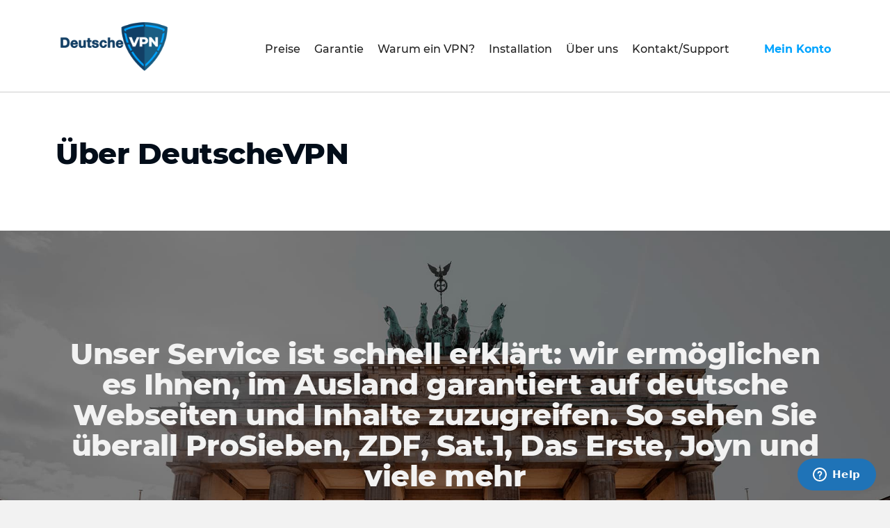

--- FILE ---
content_type: text/html; charset=UTF-8
request_url: https://deutschevpn.com/uber-uns/
body_size: 15308
content:
<!DOCTYPE html>
<html lang="de">
<head>
    <meta charset="UTF-8">
    <meta name="viewport" content="width=device-width, initial-scale=1.0">
    <meta http-equiv="X-UA-Compatible" content="IE=edge">

    <title>Deutsche VPN - Über uns - Deutsche VPN</title>
    <link rel="profile" href="https://gmpg.org/xfn/11">
    <link rel="pingback" href="https://deutschevpn.com/xmlrpc.php">

    <meta name='robots' content='index, follow, max-image-preview:large, max-snippet:-1, max-video-preview:-1' />

<!-- Google Tag Manager for WordPress by gtm4wp.com -->
<script data-cfasync="false" data-pagespeed-no-defer>
	var gtm4wp_datalayer_name = "dataLayer";
	var dataLayer = dataLayer || [];
</script>
<!-- End Google Tag Manager for WordPress by gtm4wp.com -->
	<!-- This site is optimized with the Yoast SEO plugin v20.1 - https://yoast.com/wordpress/plugins/seo/ -->
	<link rel="canonical" href="https://deutschevpn.com/uber-uns/" />
	<meta property="og:locale" content="de_DE" />
	<meta property="og:type" content="article" />
	<meta property="og:title" content="Über uns - Deutsche VPN" />
	<meta property="og:description" content="Über DeutscheVPN Unser Service ist schnell erklärt: wir ermöglichen es Ihnen, im Ausland garantiert auf deutsche Webseiten und Inhalte zuzugreifen. So sehen Sie überall ProSieben, ZDF, Sat.1, Das Erste, Joyn und viele mehr Wie alles begann DeutscheVPN entstand, nachdem wir vor einigen Jahren ins Ausland zogen und keinen Anbieter fanden, der uns Zugriff auf die [&hellip;]" />
	<meta property="og:url" content="https://deutschevpn.com/uber-uns/" />
	<meta property="og:site_name" content="Deutsche VPN" />
	<meta property="article:modified_time" content="2022-05-23T05:07:10+00:00" />
	<meta property="og:image" content="https://deutschevpn.com/wp-content/uploads/2019/03/Group-12-2-1.png" />
	<meta name="twitter:card" content="summary_large_image" />
	<meta name="twitter:label1" content="Geschätzte Lesezeit" />
	<meta name="twitter:data1" content="1 Minute" />
	<script type="application/ld+json" class="yoast-schema-graph">{"@context":"https://schema.org","@graph":[{"@type":"WebPage","@id":"https://deutschevpn.com/uber-uns/","url":"https://deutschevpn.com/uber-uns/","name":"Über uns - Deutsche VPN","isPartOf":{"@id":"https://deutschevpn.com/#website"},"primaryImageOfPage":{"@id":"https://deutschevpn.com/uber-uns/#primaryimage"},"image":{"@id":"https://deutschevpn.com/uber-uns/#primaryimage"},"thumbnailUrl":"https://deutschevpn.com/wp-content/uploads/2019/03/Group-12-2-1.png","datePublished":"2019-03-11T08:37:52+00:00","dateModified":"2022-05-23T05:07:10+00:00","breadcrumb":{"@id":"https://deutschevpn.com/uber-uns/#breadcrumb"},"inLanguage":"de","potentialAction":[{"@type":"ReadAction","target":["https://deutschevpn.com/uber-uns/"]}]},{"@type":"ImageObject","inLanguage":"de","@id":"https://deutschevpn.com/uber-uns/#primaryimage","url":"https://deutschevpn.com/wp-content/uploads/2019/03/Group-12-2-1.png","contentUrl":"https://deutschevpn.com/wp-content/uploads/2019/03/Group-12-2-1.png","width":400,"height":471,"caption":""},{"@type":"BreadcrumbList","@id":"https://deutschevpn.com/uber-uns/#breadcrumb","itemListElement":[{"@type":"ListItem","position":1,"name":"Home","item":"https://deutschevpn.com/"},{"@type":"ListItem","position":2,"name":"Über uns"}]},{"@type":"WebSite","@id":"https://deutschevpn.com/#website","url":"https://deutschevpn.com/","name":"Deutsche VPN","description":"100 % garantierter Zugriff auf ZDF, ARD, Joyn, ProSieben &amp; viele mehr","potentialAction":[{"@type":"SearchAction","target":{"@type":"EntryPoint","urlTemplate":"https://deutschevpn.com/?s={search_term_string}"},"query-input":"required name=search_term_string"}],"inLanguage":"de"}]}</script>
	<!-- / Yoast SEO plugin. -->


<link rel="alternate" type="application/rss+xml" title="Deutsche VPN &raquo; Feed" href="https://deutschevpn.com/feed/" />
<link rel="alternate" type="application/rss+xml" title="Deutsche VPN &raquo; Kommentar-Feed" href="https://deutschevpn.com/comments/feed/" />
		<!-- This site uses the Google Analytics by ExactMetrics plugin v7.12.1 - Using Analytics tracking - https://www.exactmetrics.com/ -->
							<script
				src="//www.googletagmanager.com/gtag/js?id=UA-135111225-5"  data-cfasync="false" data-wpfc-render="false" type="text/javascript" async></script>
			<script data-cfasync="false" data-wpfc-render="false" type="text/javascript">
				var em_version = '7.12.1';
				var em_track_user = true;
				var em_no_track_reason = '';
				
								var disableStrs = [
															'ga-disable-UA-135111225-5',
									];

				/* Function to detect opted out users */
				function __gtagTrackerIsOptedOut() {
					for (var index = 0; index < disableStrs.length; index++) {
						if (document.cookie.indexOf(disableStrs[index] + '=true') > -1) {
							return true;
						}
					}

					return false;
				}

				/* Disable tracking if the opt-out cookie exists. */
				if (__gtagTrackerIsOptedOut()) {
					for (var index = 0; index < disableStrs.length; index++) {
						window[disableStrs[index]] = true;
					}
				}

				/* Opt-out function */
				function __gtagTrackerOptout() {
					for (var index = 0; index < disableStrs.length; index++) {
						document.cookie = disableStrs[index] + '=true; expires=Thu, 31 Dec 2099 23:59:59 UTC; path=/';
						window[disableStrs[index]] = true;
					}
				}

				if ('undefined' === typeof gaOptout) {
					function gaOptout() {
						__gtagTrackerOptout();
					}
				}
								window.dataLayer = window.dataLayer || [];

				window.ExactMetricsDualTracker = {
					helpers: {},
					trackers: {},
				};
				if (em_track_user) {
					function __gtagDataLayer() {
						dataLayer.push(arguments);
					}

					function __gtagTracker(type, name, parameters) {
						if (!parameters) {
							parameters = {};
						}

						if (parameters.send_to) {
							__gtagDataLayer.apply(null, arguments);
							return;
						}

						if (type === 'event') {
							
														parameters.send_to = exactmetrics_frontend.ua;
							__gtagDataLayer(type, name, parameters);
													} else {
							__gtagDataLayer.apply(null, arguments);
						}
					}

					__gtagTracker('js', new Date());
					__gtagTracker('set', {
						'developer_id.dNDMyYj': true,
											});
															__gtagTracker('config', 'UA-135111225-5', {"forceSSL":"true"} );
										window.gtag = __gtagTracker;										(function () {
						/* https://developers.google.com/analytics/devguides/collection/analyticsjs/ */
						/* ga and __gaTracker compatibility shim. */
						var noopfn = function () {
							return null;
						};
						var newtracker = function () {
							return new Tracker();
						};
						var Tracker = function () {
							return null;
						};
						var p = Tracker.prototype;
						p.get = noopfn;
						p.set = noopfn;
						p.send = function () {
							var args = Array.prototype.slice.call(arguments);
							args.unshift('send');
							__gaTracker.apply(null, args);
						};
						var __gaTracker = function () {
							var len = arguments.length;
							if (len === 0) {
								return;
							}
							var f = arguments[len - 1];
							if (typeof f !== 'object' || f === null || typeof f.hitCallback !== 'function') {
								if ('send' === arguments[0]) {
									var hitConverted, hitObject = false, action;
									if ('event' === arguments[1]) {
										if ('undefined' !== typeof arguments[3]) {
											hitObject = {
												'eventAction': arguments[3],
												'eventCategory': arguments[2],
												'eventLabel': arguments[4],
												'value': arguments[5] ? arguments[5] : 1,
											}
										}
									}
									if ('pageview' === arguments[1]) {
										if ('undefined' !== typeof arguments[2]) {
											hitObject = {
												'eventAction': 'page_view',
												'page_path': arguments[2],
											}
										}
									}
									if (typeof arguments[2] === 'object') {
										hitObject = arguments[2];
									}
									if (typeof arguments[5] === 'object') {
										Object.assign(hitObject, arguments[5]);
									}
									if ('undefined' !== typeof arguments[1].hitType) {
										hitObject = arguments[1];
										if ('pageview' === hitObject.hitType) {
											hitObject.eventAction = 'page_view';
										}
									}
									if (hitObject) {
										action = 'timing' === arguments[1].hitType ? 'timing_complete' : hitObject.eventAction;
										hitConverted = mapArgs(hitObject);
										__gtagTracker('event', action, hitConverted);
									}
								}
								return;
							}

							function mapArgs(args) {
								var arg, hit = {};
								var gaMap = {
									'eventCategory': 'event_category',
									'eventAction': 'event_action',
									'eventLabel': 'event_label',
									'eventValue': 'event_value',
									'nonInteraction': 'non_interaction',
									'timingCategory': 'event_category',
									'timingVar': 'name',
									'timingValue': 'value',
									'timingLabel': 'event_label',
									'page': 'page_path',
									'location': 'page_location',
									'title': 'page_title',
								};
								for (arg in args) {
																		if (!(!args.hasOwnProperty(arg) || !gaMap.hasOwnProperty(arg))) {
										hit[gaMap[arg]] = args[arg];
									} else {
										hit[arg] = args[arg];
									}
								}
								return hit;
							}

							try {
								f.hitCallback();
							} catch (ex) {
							}
						};
						__gaTracker.create = newtracker;
						__gaTracker.getByName = newtracker;
						__gaTracker.getAll = function () {
							return [];
						};
						__gaTracker.remove = noopfn;
						__gaTracker.loaded = true;
						window['__gaTracker'] = __gaTracker;
					})();
									} else {
										console.log("");
					(function () {
						function __gtagTracker() {
							return null;
						}

						window['__gtagTracker'] = __gtagTracker;
						window['gtag'] = __gtagTracker;
					})();
									}
			</script>
				<!-- / Google Analytics by ExactMetrics -->
		<script type="text/javascript">
/* <![CDATA[ */
window._wpemojiSettings = {"baseUrl":"https:\/\/s.w.org\/images\/core\/emoji\/15.0.3\/72x72\/","ext":".png","svgUrl":"https:\/\/s.w.org\/images\/core\/emoji\/15.0.3\/svg\/","svgExt":".svg","source":{"concatemoji":"https:\/\/deutschevpn.com\/wp-includes\/js\/wp-emoji-release.min.js?ver=6.6.4"}};
/*! This file is auto-generated */
!function(i,n){var o,s,e;function c(e){try{var t={supportTests:e,timestamp:(new Date).valueOf()};sessionStorage.setItem(o,JSON.stringify(t))}catch(e){}}function p(e,t,n){e.clearRect(0,0,e.canvas.width,e.canvas.height),e.fillText(t,0,0);var t=new Uint32Array(e.getImageData(0,0,e.canvas.width,e.canvas.height).data),r=(e.clearRect(0,0,e.canvas.width,e.canvas.height),e.fillText(n,0,0),new Uint32Array(e.getImageData(0,0,e.canvas.width,e.canvas.height).data));return t.every(function(e,t){return e===r[t]})}function u(e,t,n){switch(t){case"flag":return n(e,"\ud83c\udff3\ufe0f\u200d\u26a7\ufe0f","\ud83c\udff3\ufe0f\u200b\u26a7\ufe0f")?!1:!n(e,"\ud83c\uddfa\ud83c\uddf3","\ud83c\uddfa\u200b\ud83c\uddf3")&&!n(e,"\ud83c\udff4\udb40\udc67\udb40\udc62\udb40\udc65\udb40\udc6e\udb40\udc67\udb40\udc7f","\ud83c\udff4\u200b\udb40\udc67\u200b\udb40\udc62\u200b\udb40\udc65\u200b\udb40\udc6e\u200b\udb40\udc67\u200b\udb40\udc7f");case"emoji":return!n(e,"\ud83d\udc26\u200d\u2b1b","\ud83d\udc26\u200b\u2b1b")}return!1}function f(e,t,n){var r="undefined"!=typeof WorkerGlobalScope&&self instanceof WorkerGlobalScope?new OffscreenCanvas(300,150):i.createElement("canvas"),a=r.getContext("2d",{willReadFrequently:!0}),o=(a.textBaseline="top",a.font="600 32px Arial",{});return e.forEach(function(e){o[e]=t(a,e,n)}),o}function t(e){var t=i.createElement("script");t.src=e,t.defer=!0,i.head.appendChild(t)}"undefined"!=typeof Promise&&(o="wpEmojiSettingsSupports",s=["flag","emoji"],n.supports={everything:!0,everythingExceptFlag:!0},e=new Promise(function(e){i.addEventListener("DOMContentLoaded",e,{once:!0})}),new Promise(function(t){var n=function(){try{var e=JSON.parse(sessionStorage.getItem(o));if("object"==typeof e&&"number"==typeof e.timestamp&&(new Date).valueOf()<e.timestamp+604800&&"object"==typeof e.supportTests)return e.supportTests}catch(e){}return null}();if(!n){if("undefined"!=typeof Worker&&"undefined"!=typeof OffscreenCanvas&&"undefined"!=typeof URL&&URL.createObjectURL&&"undefined"!=typeof Blob)try{var e="postMessage("+f.toString()+"("+[JSON.stringify(s),u.toString(),p.toString()].join(",")+"));",r=new Blob([e],{type:"text/javascript"}),a=new Worker(URL.createObjectURL(r),{name:"wpTestEmojiSupports"});return void(a.onmessage=function(e){c(n=e.data),a.terminate(),t(n)})}catch(e){}c(n=f(s,u,p))}t(n)}).then(function(e){for(var t in e)n.supports[t]=e[t],n.supports.everything=n.supports.everything&&n.supports[t],"flag"!==t&&(n.supports.everythingExceptFlag=n.supports.everythingExceptFlag&&n.supports[t]);n.supports.everythingExceptFlag=n.supports.everythingExceptFlag&&!n.supports.flag,n.DOMReady=!1,n.readyCallback=function(){n.DOMReady=!0}}).then(function(){return e}).then(function(){var e;n.supports.everything||(n.readyCallback(),(e=n.source||{}).concatemoji?t(e.concatemoji):e.wpemoji&&e.twemoji&&(t(e.twemoji),t(e.wpemoji)))}))}((window,document),window._wpemojiSettings);
/* ]]> */
</script>
<link rel='stylesheet' id='wc-stripe-blocks-checkout-style-css' href='https://deutschevpn.com/wp-content/plugins/woocommerce-gateway-stripe/build/upe_blocks.css?ver=fea74077a20387ad88e55aa2b1d75946' type='text/css' media='all' />
<style id='wp-emoji-styles-inline-css' type='text/css'>

	img.wp-smiley, img.emoji {
		display: inline !important;
		border: none !important;
		box-shadow: none !important;
		height: 1em !important;
		width: 1em !important;
		margin: 0 0.07em !important;
		vertical-align: -0.1em !important;
		background: none !important;
		padding: 0 !important;
	}
</style>
<style id='classic-theme-styles-inline-css' type='text/css'>
/*! This file is auto-generated */
.wp-block-button__link{color:#fff;background-color:#32373c;border-radius:9999px;box-shadow:none;text-decoration:none;padding:calc(.667em + 2px) calc(1.333em + 2px);font-size:1.125em}.wp-block-file__button{background:#32373c;color:#fff;text-decoration:none}
</style>
<style id='global-styles-inline-css' type='text/css'>
:root{--wp--preset--aspect-ratio--square: 1;--wp--preset--aspect-ratio--4-3: 4/3;--wp--preset--aspect-ratio--3-4: 3/4;--wp--preset--aspect-ratio--3-2: 3/2;--wp--preset--aspect-ratio--2-3: 2/3;--wp--preset--aspect-ratio--16-9: 16/9;--wp--preset--aspect-ratio--9-16: 9/16;--wp--preset--color--black: #000000;--wp--preset--color--cyan-bluish-gray: #abb8c3;--wp--preset--color--white: #ffffff;--wp--preset--color--pale-pink: #f78da7;--wp--preset--color--vivid-red: #cf2e2e;--wp--preset--color--luminous-vivid-orange: #ff6900;--wp--preset--color--luminous-vivid-amber: #fcb900;--wp--preset--color--light-green-cyan: #7bdcb5;--wp--preset--color--vivid-green-cyan: #00d084;--wp--preset--color--pale-cyan-blue: #8ed1fc;--wp--preset--color--vivid-cyan-blue: #0693e3;--wp--preset--color--vivid-purple: #9b51e0;--wp--preset--gradient--vivid-cyan-blue-to-vivid-purple: linear-gradient(135deg,rgba(6,147,227,1) 0%,rgb(155,81,224) 100%);--wp--preset--gradient--light-green-cyan-to-vivid-green-cyan: linear-gradient(135deg,rgb(122,220,180) 0%,rgb(0,208,130) 100%);--wp--preset--gradient--luminous-vivid-amber-to-luminous-vivid-orange: linear-gradient(135deg,rgba(252,185,0,1) 0%,rgba(255,105,0,1) 100%);--wp--preset--gradient--luminous-vivid-orange-to-vivid-red: linear-gradient(135deg,rgba(255,105,0,1) 0%,rgb(207,46,46) 100%);--wp--preset--gradient--very-light-gray-to-cyan-bluish-gray: linear-gradient(135deg,rgb(238,238,238) 0%,rgb(169,184,195) 100%);--wp--preset--gradient--cool-to-warm-spectrum: linear-gradient(135deg,rgb(74,234,220) 0%,rgb(151,120,209) 20%,rgb(207,42,186) 40%,rgb(238,44,130) 60%,rgb(251,105,98) 80%,rgb(254,248,76) 100%);--wp--preset--gradient--blush-light-purple: linear-gradient(135deg,rgb(255,206,236) 0%,rgb(152,150,240) 100%);--wp--preset--gradient--blush-bordeaux: linear-gradient(135deg,rgb(254,205,165) 0%,rgb(254,45,45) 50%,rgb(107,0,62) 100%);--wp--preset--gradient--luminous-dusk: linear-gradient(135deg,rgb(255,203,112) 0%,rgb(199,81,192) 50%,rgb(65,88,208) 100%);--wp--preset--gradient--pale-ocean: linear-gradient(135deg,rgb(255,245,203) 0%,rgb(182,227,212) 50%,rgb(51,167,181) 100%);--wp--preset--gradient--electric-grass: linear-gradient(135deg,rgb(202,248,128) 0%,rgb(113,206,126) 100%);--wp--preset--gradient--midnight: linear-gradient(135deg,rgb(2,3,129) 0%,rgb(40,116,252) 100%);--wp--preset--font-size--small: 13px;--wp--preset--font-size--medium: 20px;--wp--preset--font-size--large: 36px;--wp--preset--font-size--x-large: 42px;--wp--preset--font-family--inter: "Inter", sans-serif;--wp--preset--font-family--cardo: Cardo;--wp--preset--spacing--20: 0.44rem;--wp--preset--spacing--30: 0.67rem;--wp--preset--spacing--40: 1rem;--wp--preset--spacing--50: 1.5rem;--wp--preset--spacing--60: 2.25rem;--wp--preset--spacing--70: 3.38rem;--wp--preset--spacing--80: 5.06rem;--wp--preset--shadow--natural: 6px 6px 9px rgba(0, 0, 0, 0.2);--wp--preset--shadow--deep: 12px 12px 50px rgba(0, 0, 0, 0.4);--wp--preset--shadow--sharp: 6px 6px 0px rgba(0, 0, 0, 0.2);--wp--preset--shadow--outlined: 6px 6px 0px -3px rgba(255, 255, 255, 1), 6px 6px rgba(0, 0, 0, 1);--wp--preset--shadow--crisp: 6px 6px 0px rgba(0, 0, 0, 1);}:where(.is-layout-flex){gap: 0.5em;}:where(.is-layout-grid){gap: 0.5em;}body .is-layout-flex{display: flex;}.is-layout-flex{flex-wrap: wrap;align-items: center;}.is-layout-flex > :is(*, div){margin: 0;}body .is-layout-grid{display: grid;}.is-layout-grid > :is(*, div){margin: 0;}:where(.wp-block-columns.is-layout-flex){gap: 2em;}:where(.wp-block-columns.is-layout-grid){gap: 2em;}:where(.wp-block-post-template.is-layout-flex){gap: 1.25em;}:where(.wp-block-post-template.is-layout-grid){gap: 1.25em;}.has-black-color{color: var(--wp--preset--color--black) !important;}.has-cyan-bluish-gray-color{color: var(--wp--preset--color--cyan-bluish-gray) !important;}.has-white-color{color: var(--wp--preset--color--white) !important;}.has-pale-pink-color{color: var(--wp--preset--color--pale-pink) !important;}.has-vivid-red-color{color: var(--wp--preset--color--vivid-red) !important;}.has-luminous-vivid-orange-color{color: var(--wp--preset--color--luminous-vivid-orange) !important;}.has-luminous-vivid-amber-color{color: var(--wp--preset--color--luminous-vivid-amber) !important;}.has-light-green-cyan-color{color: var(--wp--preset--color--light-green-cyan) !important;}.has-vivid-green-cyan-color{color: var(--wp--preset--color--vivid-green-cyan) !important;}.has-pale-cyan-blue-color{color: var(--wp--preset--color--pale-cyan-blue) !important;}.has-vivid-cyan-blue-color{color: var(--wp--preset--color--vivid-cyan-blue) !important;}.has-vivid-purple-color{color: var(--wp--preset--color--vivid-purple) !important;}.has-black-background-color{background-color: var(--wp--preset--color--black) !important;}.has-cyan-bluish-gray-background-color{background-color: var(--wp--preset--color--cyan-bluish-gray) !important;}.has-white-background-color{background-color: var(--wp--preset--color--white) !important;}.has-pale-pink-background-color{background-color: var(--wp--preset--color--pale-pink) !important;}.has-vivid-red-background-color{background-color: var(--wp--preset--color--vivid-red) !important;}.has-luminous-vivid-orange-background-color{background-color: var(--wp--preset--color--luminous-vivid-orange) !important;}.has-luminous-vivid-amber-background-color{background-color: var(--wp--preset--color--luminous-vivid-amber) !important;}.has-light-green-cyan-background-color{background-color: var(--wp--preset--color--light-green-cyan) !important;}.has-vivid-green-cyan-background-color{background-color: var(--wp--preset--color--vivid-green-cyan) !important;}.has-pale-cyan-blue-background-color{background-color: var(--wp--preset--color--pale-cyan-blue) !important;}.has-vivid-cyan-blue-background-color{background-color: var(--wp--preset--color--vivid-cyan-blue) !important;}.has-vivid-purple-background-color{background-color: var(--wp--preset--color--vivid-purple) !important;}.has-black-border-color{border-color: var(--wp--preset--color--black) !important;}.has-cyan-bluish-gray-border-color{border-color: var(--wp--preset--color--cyan-bluish-gray) !important;}.has-white-border-color{border-color: var(--wp--preset--color--white) !important;}.has-pale-pink-border-color{border-color: var(--wp--preset--color--pale-pink) !important;}.has-vivid-red-border-color{border-color: var(--wp--preset--color--vivid-red) !important;}.has-luminous-vivid-orange-border-color{border-color: var(--wp--preset--color--luminous-vivid-orange) !important;}.has-luminous-vivid-amber-border-color{border-color: var(--wp--preset--color--luminous-vivid-amber) !important;}.has-light-green-cyan-border-color{border-color: var(--wp--preset--color--light-green-cyan) !important;}.has-vivid-green-cyan-border-color{border-color: var(--wp--preset--color--vivid-green-cyan) !important;}.has-pale-cyan-blue-border-color{border-color: var(--wp--preset--color--pale-cyan-blue) !important;}.has-vivid-cyan-blue-border-color{border-color: var(--wp--preset--color--vivid-cyan-blue) !important;}.has-vivid-purple-border-color{border-color: var(--wp--preset--color--vivid-purple) !important;}.has-vivid-cyan-blue-to-vivid-purple-gradient-background{background: var(--wp--preset--gradient--vivid-cyan-blue-to-vivid-purple) !important;}.has-light-green-cyan-to-vivid-green-cyan-gradient-background{background: var(--wp--preset--gradient--light-green-cyan-to-vivid-green-cyan) !important;}.has-luminous-vivid-amber-to-luminous-vivid-orange-gradient-background{background: var(--wp--preset--gradient--luminous-vivid-amber-to-luminous-vivid-orange) !important;}.has-luminous-vivid-orange-to-vivid-red-gradient-background{background: var(--wp--preset--gradient--luminous-vivid-orange-to-vivid-red) !important;}.has-very-light-gray-to-cyan-bluish-gray-gradient-background{background: var(--wp--preset--gradient--very-light-gray-to-cyan-bluish-gray) !important;}.has-cool-to-warm-spectrum-gradient-background{background: var(--wp--preset--gradient--cool-to-warm-spectrum) !important;}.has-blush-light-purple-gradient-background{background: var(--wp--preset--gradient--blush-light-purple) !important;}.has-blush-bordeaux-gradient-background{background: var(--wp--preset--gradient--blush-bordeaux) !important;}.has-luminous-dusk-gradient-background{background: var(--wp--preset--gradient--luminous-dusk) !important;}.has-pale-ocean-gradient-background{background: var(--wp--preset--gradient--pale-ocean) !important;}.has-electric-grass-gradient-background{background: var(--wp--preset--gradient--electric-grass) !important;}.has-midnight-gradient-background{background: var(--wp--preset--gradient--midnight) !important;}.has-small-font-size{font-size: var(--wp--preset--font-size--small) !important;}.has-medium-font-size{font-size: var(--wp--preset--font-size--medium) !important;}.has-large-font-size{font-size: var(--wp--preset--font-size--large) !important;}.has-x-large-font-size{font-size: var(--wp--preset--font-size--x-large) !important;}
:where(.wp-block-post-template.is-layout-flex){gap: 1.25em;}:where(.wp-block-post-template.is-layout-grid){gap: 1.25em;}
:where(.wp-block-columns.is-layout-flex){gap: 2em;}:where(.wp-block-columns.is-layout-grid){gap: 2em;}
:root :where(.wp-block-pullquote){font-size: 1.5em;line-height: 1.6;}
</style>
<link rel='stylesheet' id='contact-form-7-css' href='https://deutschevpn.com/wp-content/plugins/contact-form-7/includes/css/styles.css?ver=5.7.3' type='text/css' media='all' />
<link rel='stylesheet' id='ukexpart-popup-front-styles-css' href='https://deutschevpn.com/wp-content/plugins/ukexpatvpn-popup/assets/css/ukexpat-popup-styles.css?ver=0.1' type='text/css' media='all' />
<link rel='stylesheet' id='follow-up-emails-css' href='https://deutschevpn.com/wp-content/plugins/woocommerce-follow-up-emails/templates/followups.css?ver=4.9.8' type='text/css' media='all' />
<link rel='stylesheet' id='woocommerce-layout-css' href='https://deutschevpn.com/wp-content/plugins/woocommerce/assets/css/woocommerce-layout.css?ver=9.3.5' type='text/css' media='all' />
<link rel='stylesheet' id='woocommerce-smallscreen-css' href='https://deutschevpn.com/wp-content/plugins/woocommerce/assets/css/woocommerce-smallscreen.css?ver=9.3.5' type='text/css' media='only screen and (max-width: 768px)' />
<link rel='stylesheet' id='woocommerce-general-css' href='https://deutschevpn.com/wp-content/plugins/woocommerce/assets/css/woocommerce.css?ver=9.3.5' type='text/css' media='all' />
<style id='woocommerce-inline-inline-css' type='text/css'>
.woocommerce form .form-row .required { visibility: visible; }
</style>
<link rel='stylesheet' id='ukexpatvpn-style-css' href='https://deutschevpn.com/wp-content/themes/ukexpatvpn/style.css?ver=1.1.7' type='text/css' media='all' />
<link rel='stylesheet' id='ukexpatvpn-main-styles-css' href='https://deutschevpn.com/wp-content/themes/ukexpatvpn/app/css/main.min.css?ver=1.1.6' type='text/css' media='all' />
<link rel='stylesheet' id='elementor-frontend-css' href='https://deutschevpn.com/wp-content/plugins/elementor/assets/css/frontend.min.css?ver=3.21.5' type='text/css' media='all' />
<link rel='stylesheet' id='swiper-css' href='https://deutschevpn.com/wp-content/plugins/elementor/assets/lib/swiper/v8/css/swiper.min.css?ver=8.4.5' type='text/css' media='all' />
<link rel='stylesheet' id='elementor-post-61852-css' href='https://deutschevpn.com/wp-content/uploads/elementor/css/post-61852.css?ver=1715715182' type='text/css' media='all' />
<link rel='stylesheet' id='elementor-pro-css' href='https://deutschevpn.com/wp-content/plugins/elementor-pro/assets/css/frontend.min.css?ver=3.13.1' type='text/css' media='all' />
<link rel='stylesheet' id='elementor-global-css' href='https://deutschevpn.com/wp-content/uploads/elementor/css/global.css?ver=1715715183' type='text/css' media='all' />
<link rel='stylesheet' id='elementor-post-18-css' href='https://deutschevpn.com/wp-content/uploads/elementor/css/post-18.css?ver=1715717673' type='text/css' media='all' />
<script type="text/javascript" src="https://deutschevpn.com/wp-content/plugins/google-analytics-dashboard-for-wp/assets/js/frontend-gtag.min.js?ver=7.12.1" id="exactmetrics-frontend-script-js"></script>
<script data-cfasync="false" data-wpfc-render="false" type="text/javascript" id='exactmetrics-frontend-script-js-extra'>/* <![CDATA[ */
var exactmetrics_frontend = {"js_events_tracking":"true","download_extensions":"zip,mp3,mpeg,pdf,docx,pptx,xlsx,rar","inbound_paths":"[{\"path\":\"\\\/go\\\/\",\"label\":\"affiliate\"},{\"path\":\"\\\/recommend\\\/\",\"label\":\"affiliate\"}]","home_url":"https:\/\/deutschevpn.com","hash_tracking":"false","ua":"UA-135111225-5","v4_id":""};/* ]]> */
</script>
<script type="text/javascript" src="https://deutschevpn.com/wp-includes/js/jquery/jquery.min.js?ver=3.7.1" id="jquery-core-js"></script>
<script type="text/javascript" src="https://deutschevpn.com/wp-includes/js/jquery/jquery-migrate.min.js?ver=3.4.1" id="jquery-migrate-js"></script>
<script type="text/javascript" id="fue-account-subscriptions-js-extra">
/* <![CDATA[ */
var FUE = {"ajaxurl":"https:\/\/deutschevpn.com\/wp-admin\/admin-ajax.php","ajax_loader":"https:\/\/deutschevpn.com\/wp-content\/plugins\/woocommerce-follow-up-emails\/templates\/images\/ajax-loader.gif"};
/* ]]> */
</script>
<script type="text/javascript" src="https://deutschevpn.com/wp-content/plugins/woocommerce-follow-up-emails/templates/js/fue-account-subscriptions.js?ver=4.9.8" id="fue-account-subscriptions-js"></script>
<script type="text/javascript" src="https://deutschevpn.com/wp-content/plugins/woocommerce/assets/js/jquery-blockui/jquery.blockUI.min.js?ver=2.7.0-wc.9.3.5" id="jquery-blockui-js" defer="defer" data-wp-strategy="defer"></script>
<script type="text/javascript" id="wc-add-to-cart-js-extra">
/* <![CDATA[ */
var wc_add_to_cart_params = {"ajax_url":"\/wp-admin\/admin-ajax.php","wc_ajax_url":"\/?wc-ajax=%%endpoint%%","i18n_view_cart":"Warenkorb anzeigen","cart_url":"https:\/\/deutschevpn.com\/preise\/","is_cart":"","cart_redirect_after_add":"no"};
/* ]]> */
</script>
<script type="text/javascript" src="https://deutschevpn.com/wp-content/plugins/woocommerce/assets/js/frontend/add-to-cart.min.js?ver=9.3.5" id="wc-add-to-cart-js" defer="defer" data-wp-strategy="defer"></script>
<script type="text/javascript" src="https://deutschevpn.com/wp-content/plugins/woocommerce/assets/js/js-cookie/js.cookie.min.js?ver=2.1.4-wc.9.3.5" id="js-cookie-js" defer="defer" data-wp-strategy="defer"></script>
<script type="text/javascript" id="woocommerce-js-extra">
/* <![CDATA[ */
var woocommerce_params = {"ajax_url":"\/wp-admin\/admin-ajax.php","wc_ajax_url":"\/?wc-ajax=%%endpoint%%","currency":"EUR"};
/* ]]> */
</script>
<script type="text/javascript" src="https://deutschevpn.com/wp-content/plugins/woocommerce/assets/js/frontend/woocommerce.min.js?ver=9.3.5" id="woocommerce-js" defer="defer" data-wp-strategy="defer"></script>
<script type="text/javascript" src="https://deutschevpn.com/wp-includes/js/dist/hooks.min.js?ver=2810c76e705dd1a53b18" id="wp-hooks-js"></script>
<script type="text/javascript" id="wpm-js-extra">
/* <![CDATA[ */
var wpm = {"ajax_url":"https:\/\/deutschevpn.com\/wp-admin\/admin-ajax.php","root":"https:\/\/deutschevpn.com\/wp-json\/","nonce_wp_rest":"b0fc8e9415","nonce_ajax":"622fb0103e"};
/* ]]> */
</script>
<script type="text/javascript" src="https://deutschevpn.com/wp-content/plugins/woocommerce-google-adwords-conversion-tracking-tag/js/public/wpm-public.p1.min.js?ver=1.30.2" id="wpm-js"></script>
<link rel="https://api.w.org/" href="https://deutschevpn.com/wp-json/" /><link rel="alternate" title="JSON" type="application/json" href="https://deutschevpn.com/wp-json/wp/v2/pages/18" /><link rel="EditURI" type="application/rsd+xml" title="RSD" href="https://deutschevpn.com/xmlrpc.php?rsd" />
<meta name="generator" content="WordPress 6.6.4" />
<meta name="generator" content="WooCommerce 9.3.5" />
<link rel='shortlink' href='https://deutschevpn.com/?p=18' />
<link rel="alternate" title="oEmbed (JSON)" type="application/json+oembed" href="https://deutschevpn.com/wp-json/oembed/1.0/embed?url=https%3A%2F%2Fdeutschevpn.com%2Fuber-uns%2F" />
<link rel="alternate" title="oEmbed (XML)" type="text/xml+oembed" href="https://deutschevpn.com/wp-json/oembed/1.0/embed?url=https%3A%2F%2Fdeutschevpn.com%2Fuber-uns%2F&#038;format=xml" />
<meta name="framework" content="Redux 4.3.9" />
<!-- Google Tag Manager for WordPress by gtm4wp.com -->
<!-- GTM Container placement set to footer -->
<script data-cfasync="false" data-pagespeed-no-defer type="text/javascript">
	var dataLayer_content = {"pagePostType":"page","pagePostType2":"single-page"};
	dataLayer.push( dataLayer_content );
</script>
<script data-cfasync="false">
(function(w,d,s,l,i){w[l]=w[l]||[];w[l].push({'gtm.start':
new Date().getTime(),event:'gtm.js'});var f=d.getElementsByTagName(s)[0],
j=d.createElement(s),dl=l!='dataLayer'?'&l='+l:'';j.async=true;j.src=
'//www.googletagmanager.com/gtm.'+'js?id='+i+dl;f.parentNode.insertBefore(j,f);
})(window,document,'script','dataLayer','GTM-MHMX3F2');
</script>
<!-- End Google Tag Manager -->
<!-- End Google Tag Manager for WordPress by gtm4wp.com -->	<noscript><style>.woocommerce-product-gallery{ opacity: 1 !important; }</style></noscript>
	<meta name="generator" content="Elementor 3.21.5; features: e_optimized_assets_loading, additional_custom_breakpoints; settings: css_print_method-external, google_font-enabled, font_display-auto">

<!-- START Pixel Manager for WooCommerce -->

		<script>

			window.wpmDataLayer = window.wpmDataLayer || {}
			window.wpmDataLayer = Object.assign(window.wpmDataLayer, {"cart":{},"cart_item_keys":{},"orderDeduplication":true,"position":1,"viewItemListTrigger":{"testMode":false,"backgroundColor":"green","opacity":0.5,"repeat":true,"timeout":1000,"threshold":0.8},"version":{"number":"1.30.2","pro":false,"eligibleForUpdates":false,"distro":"fms"},"pixels":{"google":{"linker":{"settings":null},"user_id":false,"ads":{"conversionIds":{"AW-765486779":"8CV0CP-yvKgBELvNge0C"},"dynamic_remarketing":{"status":false,"id_type":"post_id","send_events_with_parent_ids":true},"google_business_vertical":"retail","phone_conversion_label":"","phone_conversion_number":""}}},"shop":{"list_name":"Page | Über uns","list_id":"page_ueber-uns","page_type":"page","currency":"EUR","cookie_consent_mgmt":{"explicit_consent":false}},"general":{"variationsOutput":true,"userLoggedIn":false,"scrollTrackingThresholds":[],"pageId":18,"excludeDomains":[],"server2server":{"active":false,"ipExcludeList":[]}},"user":[]})

		</script>

		
<!-- END Pixel Manager for WooCommerce -->
<style id='wp-fonts-local' type='text/css'>
@font-face{font-family:Inter;font-style:normal;font-weight:300 900;font-display:fallback;src:url('https://deutschevpn.com/wp-content/plugins/woocommerce/assets/fonts/Inter-VariableFont_slnt,wght.woff2') format('woff2');font-stretch:normal;}
@font-face{font-family:Cardo;font-style:normal;font-weight:400;font-display:fallback;src:url('https://deutschevpn.com/wp-content/plugins/woocommerce/assets/fonts/cardo_normal_400.woff2') format('woff2');}
</style>
<link rel="icon" href="https://deutschevpn.com/wp-content/uploads/2019/08/cropped-DeutscheVPNchrome-32x32.png" sizes="32x32" />
<link rel="icon" href="https://deutschevpn.com/wp-content/uploads/2019/08/cropped-DeutscheVPNchrome-192x192.png" sizes="192x192" />
<link rel="apple-touch-icon" href="https://deutschevpn.com/wp-content/uploads/2019/08/cropped-DeutscheVPNchrome-180x180.png" />
<meta name="msapplication-TileImage" content="https://deutschevpn.com/wp-content/uploads/2019/08/cropped-DeutscheVPNchrome-270x270.png" />
		<!-- Facebook Pixel Code -->
		<script>
						!function(f,b,e,v,n,t,s){if(f.fbq)return;n=f.fbq=function(){n.callMethod?
				n.callMethod.apply(n,arguments):n.queue.push(arguments)};if(!f._fbq)f._fbq=n;
				n.push=n;n.loaded=!0;n.version='2.0';n.agent='dvpixelcaffeinewordpress';n.queue=[];t=b.createElement(e);t.async=!0;
				t.src=v;s=b.getElementsByTagName(e)[0];s.parentNode.insertBefore(t,s)}(window,
				document,'script','https://connect.facebook.net/en_US/fbevents.js');
			
			var aepc_pixel = {"pixel_id":"895654860806554","user":{},"enable_advanced_events":"yes","fire_delay":"0","enable_viewcontent":"yes","enable_addtocart":"yes","enable_addtowishlist":"no","enable_initiatecheckout":"yes","enable_addpaymentinfo":"yes","enable_purchase":"yes","allowed_params":{"AddToCart":{"0":"value","1":"currency","2":"content_category","3":"content_name","4":"content_type","5":"content_ids"},"AddToWishlist":{"0":"value","1":"currency","2":"content_category","3":"content_name","4":"content_type","5":"content_ids"}}},
				aepc_pixel_args = {},
				aepc_extend_args = function( args ) {
					if ( typeof args === 'undefined' ) {
						args = {};
					}

					for(var key in aepc_pixel_args)
						args[key] = aepc_pixel_args[key];

					return args;
				};

			// Extend args
			if ( 'yes' === aepc_pixel.enable_advanced_events ) {
				aepc_pixel_args.language = navigator.language;

				if ( document.referrer.indexOf( document.domain ) < 0 ) {
					aepc_pixel_args.referrer = document.referrer;
				}
			}

						fbq('init', '895654860806554', aepc_pixel.user);

						setTimeout( function() {
				fbq('track', "PageView", aepc_pixel_args);
			}, aepc_pixel.fire_delay * 1000 );
					</script>
				<noscript><img height="1" width="1" style="display:none"
		               src="https://www.facebook.com/tr?id=895654860806554&ev=PageView&noscript=1"
			/></noscript>
				<!-- End Facebook Pixel Code -->
		    <!-- Taboola Pixel Code -->
    <script type='text/javascript'>
		window._tfa = window._tfa || [];
		window._tfa.push({notify: 'event', name: 'page_view', id: 1194970});
		!function (t, f, a, x) {
			if (!document.getElementById(x)) {
				t.async = 1;t.src = a;t.id=x;f.parentNode.insertBefore(t, f);
			}
		}(document.createElement('script'),
			document.getElementsByTagName('script')[0],
			'//cdn.taboola.com/libtrc/unip/1194970/tfa.js',
			'tb_tfa_script');
    </script>
    <noscript>
        <img src='//trc.taboola.com/1194970/log/3/unip?en=page_view'
             width='0' height='0' style='display:none'/>
    </noscript>
    <!-- End of Taboola Pixel Code -->

    <!-- Global site tag (gtag.js) - Google Ads: 765486779 -->
    <script async src="https://www.googletagmanager.com/gtag/js?id=AW-765486779"></script>
    <script>
		window.dataLayer = window.dataLayer || [];
		function gtag(){dataLayer.push(arguments);}
		gtag('js', new Date());

		gtag('config', 'AW-765486779');
    </script>

    
</head>

<body class="page-template-default page page-id-18 theme-ukexpatvpn woocommerce-no-js elementor-default elementor-kit-61852 elementor-page elementor-page-18">

<div class="wrapper">
    <header id="header" style="z-index: 980;">
        <div class="container">                            <div class="header-items">
                    <div class="header-left">
                        <a class="theme-logo" href="https://deutschevpn.com"><img src="https://deutschevpn.com/wp-content/uploads/2019/08/DeutscheMainLOGO.png" alt="logo" /></a>                    </div>
                    <div class="header-right">
                        <div class="general-menu">
                            <div class="menu-main-menu-container"><ul id="menu-main-menu" class="header-menu"><li id="menu-item-59122" class="menu-item menu-item-type-post_type menu-item-object-page menu-item-59122"><a href="https://deutschevpn.com/preise/">Preise</a></li>
<li id="menu-item-116205" class="menu-item menu-item-type-post_type menu-item-object-page menu-item-116205"><a href="https://deutschevpn.com/garantie/">Garantie</a></li>
<li id="menu-item-5648" class="menu-item menu-item-type-post_type menu-item-object-page menu-item-5648"><a href="https://deutschevpn.com/warum-vpn/">Warum ein VPN?</a></li>
<li id="menu-item-5649" class="menu-item menu-item-type-post_type menu-item-object-page menu-item-5649"><a href="https://deutschevpn.com/installation/">Installation</a></li>
<li id="menu-item-5650" class="menu-item menu-item-type-post_type menu-item-object-page current-menu-item page_item page-item-18 current_page_item menu-item-5650"><a href="https://deutschevpn.com/uber-uns/" aria-current="page">Über uns</a></li>
<li id="menu-item-5651" class="menu-item menu-item-type-post_type menu-item-object-page menu-item-5651"><a href="https://deutschevpn.com/support/">Kontakt/Support</a></li>
<li id="menu-item-5652" class="menu-item menu-item-type-post_type menu-item-object-page menu-item-5652"><a href="https://deutschevpn.com/mein-konto/">Mein Konto</a></li>
</ul></div>                        </div>
                        <div class="mobile-menu">
                            <nav role="navigation">
                                <div id="menuToggle">
                                    <input type="checkbox" />

                                    <span></span>
                                    <span></span>
                                    <span></span>

                                    <div id="menu">
                                        <div class="menu-main-menu-container"><ul id="menu-main-menu" class="header-menu"><li id="menu-item-59122" class="menu-item menu-item-type-post_type menu-item-object-page menu-item-59122"><a href="https://deutschevpn.com/preise/">Preise</a></li>
<li id="menu-item-116205" class="menu-item menu-item-type-post_type menu-item-object-page menu-item-116205"><a href="https://deutschevpn.com/garantie/">Garantie</a></li>
<li id="menu-item-5648" class="menu-item menu-item-type-post_type menu-item-object-page menu-item-5648"><a href="https://deutschevpn.com/warum-vpn/">Warum ein VPN?</a></li>
<li id="menu-item-5649" class="menu-item menu-item-type-post_type menu-item-object-page menu-item-5649"><a href="https://deutschevpn.com/installation/">Installation</a></li>
<li id="menu-item-5650" class="menu-item menu-item-type-post_type menu-item-object-page current-menu-item page_item page-item-18 current_page_item menu-item-5650"><a href="https://deutschevpn.com/uber-uns/" aria-current="page">Über uns</a></li>
<li id="menu-item-5651" class="menu-item menu-item-type-post_type menu-item-object-page menu-item-5651"><a href="https://deutschevpn.com/support/">Kontakt/Support</a></li>
<li id="menu-item-5652" class="menu-item menu-item-type-post_type menu-item-object-page menu-item-5652"><a href="https://deutschevpn.com/mein-konto/">Mein Konto</a></li>
</ul></div>                                    </div>
                                </div>
                            </nav>

                        </div>
                    </div>
                </div>
                    </div>
    </header>

    
        


<article class="uk-article" id="post-18">
    <div data-elementor-type="wp-post" data-elementor-id="18" class="elementor elementor-18">
						<section class="elementor-section elementor-top-section elementor-element elementor-element-9d70110 elementor-section-stretched elementor-section-boxed elementor-section-height-default elementor-section-height-default" data-id="9d70110" data-element_type="section" data-settings="{&quot;stretch_section&quot;:&quot;section-stretched&quot;,&quot;background_background&quot;:&quot;classic&quot;}">
						<div class="elementor-container elementor-column-gap-default">
					<div class="elementor-column elementor-col-100 elementor-top-column elementor-element elementor-element-480adb8" data-id="480adb8" data-element_type="column">
			<div class="elementor-widget-wrap elementor-element-populated">
						<div class="elementor-element elementor-element-69ab157 elementor-widget elementor-widget-heading" data-id="69ab157" data-element_type="widget" data-widget_type="heading.default">
				<div class="elementor-widget-container">
			<h2 class="elementor-heading-title elementor-size-default">Über DeutscheVPN</h2>		</div>
				</div>
					</div>
		</div>
					</div>
		</section>
				<section class="elementor-section elementor-top-section elementor-element elementor-element-c70fff5 elementor-section-stretched elementor-section-boxed elementor-section-height-default elementor-section-height-default" data-id="c70fff5" data-element_type="section" data-settings="{&quot;stretch_section&quot;:&quot;section-stretched&quot;,&quot;background_background&quot;:&quot;classic&quot;}">
						<div class="elementor-container elementor-column-gap-default">
					<div class="elementor-column elementor-col-100 elementor-top-column elementor-element elementor-element-a35d7e0" data-id="a35d7e0" data-element_type="column">
			<div class="elementor-widget-wrap elementor-element-populated">
						<div class="elementor-element elementor-element-29d8d29 elementor-widget elementor-widget-text-editor" data-id="29d8d29" data-element_type="widget" data-widget_type="text-editor.default">
				<div class="elementor-widget-container">
							<p>Unser Service ist schnell erklärt: wir ermöglichen es Ihnen, im Ausland garantiert auf deutsche Webseiten und Inhalte zuzugreifen. So sehen Sie überall ProSieben, ZDF, Sat.1, Das Erste, Joyn und viele mehr</p>						</div>
				</div>
					</div>
		</div>
					</div>
		</section>
				<section class="elementor-section elementor-top-section elementor-element elementor-element-eca4bf2 elementor-section-stretched elementor-section-boxed elementor-section-height-default elementor-section-height-default" data-id="eca4bf2" data-element_type="section" data-settings="{&quot;stretch_section&quot;:&quot;section-stretched&quot;,&quot;background_background&quot;:&quot;classic&quot;}">
						<div class="elementor-container elementor-column-gap-default">
					<div class="elementor-column elementor-col-50 elementor-top-column elementor-element elementor-element-34afc02" data-id="34afc02" data-element_type="column">
			<div class="elementor-widget-wrap elementor-element-populated">
						<div class="elementor-element elementor-element-a6d5a0f elementor-widget elementor-widget-heading" data-id="a6d5a0f" data-element_type="widget" data-widget_type="heading.default">
				<div class="elementor-widget-container">
			<h2 class="elementor-heading-title elementor-size-default">Wie alles begann</h2>		</div>
				</div>
				<div class="elementor-element elementor-element-92dc439 elementor-widget elementor-widget-text-editor" data-id="92dc439" data-element_type="widget" data-widget_type="text-editor.default">
				<div class="elementor-widget-container">
							<p>DeutscheVPN entstand, nachdem wir vor einigen Jahren ins Ausland zogen und keinen Anbieter fanden, der uns Zugriff auf die wichtigsten deutschen Sender und Webseiten garantieren konnte. Wir gründeten DeutscheVPN, um anderen diesen Service bieten zu können.</p>						</div>
				</div>
					</div>
		</div>
				<div class="elementor-column elementor-col-50 elementor-top-column elementor-element elementor-element-4fb7828" data-id="4fb7828" data-element_type="column">
			<div class="elementor-widget-wrap elementor-element-populated">
						<div class="elementor-element elementor-element-3093cbb elementor-widget elementor-widget-heading" data-id="3093cbb" data-element_type="widget" data-widget_type="heading.default">
				<div class="elementor-widget-container">
			<h2 class="elementor-heading-title elementor-size-default">Unsere Mission</h2>		</div>
				</div>
				<div class="elementor-element elementor-element-906fe58 elementor-widget elementor-widget-text-editor" data-id="906fe58" data-element_type="widget" data-widget_type="text-editor.default">
				<div class="elementor-widget-container">
							<p>Unsere  Mission ist einfach: Wir möchten unseren Kunden den schnellsten, sichersten deutschen VPN-Service anbieten und ihnen garantiert Zugriff auf deutsche Sender, wie ProSieben, Sat.1, ZDF, Das Erste, Joyn, und viele mehr geben.  Mit Geld-zurück-Garantie ohne Angabe von Gründen.</p>						</div>
				</div>
					</div>
		</div>
					</div>
		</section>
				<section class="elementor-section elementor-top-section elementor-element elementor-element-3416582 elementor-section-stretched elementor-section-boxed elementor-section-height-default elementor-section-height-default" data-id="3416582" data-element_type="section" data-settings="{&quot;stretch_section&quot;:&quot;section-stretched&quot;,&quot;background_background&quot;:&quot;classic&quot;}">
						<div class="elementor-container elementor-column-gap-default">
					<div class="elementor-column elementor-col-100 elementor-top-column elementor-element elementor-element-7976adb" data-id="7976adb" data-element_type="column">
			<div class="elementor-widget-wrap elementor-element-populated">
						<div class="elementor-element elementor-element-e7a10e7 elementor-widget elementor-widget-text-editor" data-id="e7a10e7" data-element_type="widget" data-widget_type="text-editor.default">
				<div class="elementor-widget-container">
							<p><span style="letter-spacing: -0.3px;">Möglich ist das, da wir als einziger VPN-Anbieter unsere deutschen Server ständig überwachen, um 100 % störungsfreien Zugriff auf wichtige deutsche Inhalte, wie ZDF, ProSieben etc., sicherzustellen</span><span style="letter-spacing: -0.3px;">.</span></p>						</div>
				</div>
					</div>
		</div>
					</div>
		</section>
				<section class="elementor-section elementor-top-section elementor-element elementor-element-3470d57 elementor-section-content-middle elementor-section-boxed elementor-section-height-default elementor-section-height-default" data-id="3470d57" data-element_type="section">
						<div class="elementor-container elementor-column-gap-default">
					<div class="elementor-column elementor-col-33 elementor-top-column elementor-element elementor-element-86e5d78" data-id="86e5d78" data-element_type="column">
			<div class="elementor-widget-wrap elementor-element-populated">
						<div class="elementor-element elementor-element-18d7e04 elementor-widget elementor-widget-image" data-id="18d7e04" data-element_type="widget" data-widget_type="image.default">
				<div class="elementor-widget-container">
													<img fetchpriority="high" decoding="async" width="400" height="471" src="https://deutschevpn.com/wp-content/uploads/2019/03/Group-12-2-1.png" class="attachment-large size-large wp-image-257" alt="" srcset="https://deutschevpn.com/wp-content/uploads/2019/03/Group-12-2-1.png 400w, https://deutschevpn.com/wp-content/uploads/2019/03/Group-12-2-1-255x300.png 255w" sizes="(max-width: 400px) 100vw, 400px" />													</div>
				</div>
					</div>
		</div>
				<div class="elementor-column elementor-col-66 elementor-top-column elementor-element elementor-element-0e312db" data-id="0e312db" data-element_type="column">
			<div class="elementor-widget-wrap elementor-element-populated">
						<div class="elementor-element elementor-element-ff3185b elementor-widget elementor-widget-heading" data-id="ff3185b" data-element_type="widget" data-widget_type="heading.default">
				<div class="elementor-widget-container">
			<h2 class="elementor-heading-title elementor-size-default">Unser Service für alle Kunden: Gratis-Test und Geld-zurück-Garantie</h2>		</div>
				</div>
				<div class="elementor-element elementor-element-dfc36b3 elementor-widget elementor-widget-heading" data-id="dfc36b3" data-element_type="widget" data-widget_type="heading.default">
				<div class="elementor-widget-container">
			<h2 class="elementor-heading-title elementor-size-default">Legen Sie jetzt los! Wir hoffen, dass Sie von unserem preisgekrönten Service begeistert sein werden.</h2>		</div>
				</div>
				<div class="elementor-element elementor-element-655bf70 elementor-align-left elementor-mobile-align-center elementor-widget elementor-widget-button" data-id="655bf70" data-element_type="widget" data-widget_type="button.default">
				<div class="elementor-widget-container">
					<div class="elementor-button-wrapper">
			<a class="elementor-button elementor-button-link elementor-size-sm elementor-animation-grow" href="/preise/">
						<span class="elementor-button-content-wrapper">
						<span class="elementor-button-icon elementor-align-icon-right">
									<i class="fa fa-arrow-right" aria-hidden="true"></i>
							</span>
									<span class="elementor-button-text">DeutscheVPN nutzen</span>
					</span>
					</a>
		</div>
				</div>
				</div>
					</div>
		</div>
					</div>
		</section>
				</div></article><!-- #post-## -->

    
<footer>
    <div class="container">
        <div class="row">
            <div class="general-footer">
                                                    <div class="download-block">
                        <div class="download-title">Laden Sie die mobilen Apps<br/> von DeutscheVPN herunter</div>
                        <div class="download-items">
                            <div class="app-store-download">
                                <a href="https://apps.apple.com/app/vpn-player/id1536544454"><img
                                            src="https://deutschevpn.com/wp-content/uploads/2019/03/Download_on_the_App_Store_Badge_US-UK_RGB_blk_092917-2-1.png" alt=""></a>
                            </div>
                            <div class="google-play-download">
                                <a href="https://play.google.com/store/apps/details?id=com.deutschevpn.android"><img
                                            src="https://deutschevpn.com/wp-content/uploads/2019/03/google-play-badge-1-1.png" alt=""></a>
                            </div>
                        </div>
                    </div>
                                <div class="middle-block">
                                        <div class="footer-menu">
                        <div class="menu-main-menu-container"><ul id="menu-main-menu-1" class="header-menu"><li class="menu-item menu-item-type-post_type menu-item-object-page menu-item-59122"><a href="https://deutschevpn.com/preise/">Preise</a></li>
<li class="menu-item menu-item-type-post_type menu-item-object-page menu-item-116205"><a href="https://deutschevpn.com/garantie/">Garantie</a></li>
<li class="menu-item menu-item-type-post_type menu-item-object-page menu-item-5648"><a href="https://deutschevpn.com/warum-vpn/">Warum ein VPN?</a></li>
<li class="menu-item menu-item-type-post_type menu-item-object-page menu-item-5649"><a href="https://deutschevpn.com/installation/">Installation</a></li>
<li class="menu-item menu-item-type-post_type menu-item-object-page current-menu-item page_item page-item-18 current_page_item menu-item-5650"><a href="https://deutschevpn.com/uber-uns/" aria-current="page">Über uns</a></li>
<li class="menu-item menu-item-type-post_type menu-item-object-page menu-item-5651"><a href="https://deutschevpn.com/support/">Kontakt/Support</a></li>
<li class="menu-item menu-item-type-post_type menu-item-object-page menu-item-5652"><a href="https://deutschevpn.com/mein-konto/">Mein Konto</a></li>
</ul></div>                    </div>
                                                                <div class="socials">
                                                            <a href="https://facebook.com/deutschevpn">
                                    <img src="https://deutschevpn.com/wp-content/themes/ukexpatvpn/app/img/facebook_icon.png"
                                         alt="">
                                </a>
                                                                                    
                        </div>
                                    </div>

            </div>
                                        <div class="copyright">
                    <div class="copyright-text">
                        <p>© 2024 Deutsche VPN, part of Fox Systems Limited. All Rights Reserved. | <a href="/terms-conditions/">Terms &amp; Conditions</a> | <a href="/privacy-policy/">Privacy Policy</a></p>
<p>&nbsp;</p>
                    </div>
                    <div class="footer-logo">
                        <a href="https://deutschevpn.com"><img src="https://deutschevpn.com/wp-content/uploads/2019/08/DeutscheFOOTERlogo.png" alt=""></a>
                    </div>
                </div>
                    </div>
    </div>
</footer>
</div>
</body>

<!-- GTM Container placement set to footer -->
<!-- Google Tag Manager (noscript) -->
				<noscript><iframe src="https://www.googletagmanager.com/ns.html?id=GTM-MHMX3F2" height="0" width="0" style="display:none;visibility:hidden" aria-hidden="true"></iframe></noscript>
<!-- End Google Tag Manager (noscript) --><!-- Start of Zendesk Widget script -->
<script>/*<![CDATA[*/window.zEmbed||function(e,t){var n,o,d,i,s,a=[],r=document.createElement("iframe");window.zEmbed=function(){a.push(arguments)},window.zE=window.zE||window.zEmbed,r.src="javascript:false",r.title="",r.role="presentation",(r.frameElement||r).style.cssText="display: none",d=document.getElementsByTagName("script"),d=d[d.length-1],d.parentNode.insertBefore(r,d),i=r.contentWindow,s=i.document;try{o=s}catch(c){n=document.domain,r.src='javascript:var d=document.open();d.domain="'+n+'";void(0);',o=s}o.open()._l=function(){var o=this.createElement("script");n&&(this.domain=n),o.id="js-iframe-async",o.src=e,this.t=+new Date,this.zendeskHost=t,this.zEQueue=a,this.body.appendChild(o)},o.write('<body onload="document._l();">'),o.close()}("https://assets.zendesk.com/embeddable_framework/main.js","deutschevpn.zendesk.com");/*]]>*/</script>
<!-- End of Zendesk Widget script -->
	<script type='text/javascript'>
		(function () {
			var c = document.body.className;
			c = c.replace(/woocommerce-no-js/, 'woocommerce-js');
			document.body.className = c;
		})();
	</script>
	<link rel='stylesheet' id='wc-blocks-style-css' href='https://deutschevpn.com/wp-content/plugins/woocommerce/assets/client/blocks/wc-blocks.css?ver=wc-9.3.5' type='text/css' media='all' />
<link rel='stylesheet' id='e-animations-css' href='https://deutschevpn.com/wp-content/plugins/elementor/assets/lib/animations/animations.min.css?ver=3.21.5' type='text/css' media='all' />
<script type="text/javascript" src="https://deutschevpn.com/wp-content/plugins/contact-form-7/includes/swv/js/index.js?ver=5.7.3" id="swv-js"></script>
<script type="text/javascript" id="contact-form-7-js-extra">
/* <![CDATA[ */
var wpcf7 = {"api":{"root":"https:\/\/deutschevpn.com\/wp-json\/","namespace":"contact-form-7\/v1"}};
/* ]]> */
</script>
<script type="text/javascript" src="https://deutschevpn.com/wp-content/plugins/contact-form-7/includes/js/index.js?ver=5.7.3" id="contact-form-7-js"></script>
<script type="text/javascript" src="https://deutschevpn.com/wp-content/plugins/ukexpatvpn-popup/assets/js/ukexpart-popup-script.js?ver=1.0.1" id="ukexpart-popup-js"></script>
<script type="text/javascript" id="fue-front-script-js-extra">
/* <![CDATA[ */
var FUE_Front = {"is_logged_in":"","ajaxurl":"https:\/\/deutschevpn.com\/wp-admin\/admin-ajax.php"};
/* ]]> */
</script>
<script type="text/javascript" src="https://deutschevpn.com/wp-content/plugins/woocommerce-follow-up-emails/templates/js/fue-front.js?ver=4.9.8" id="fue-front-script-js"></script>
<script type="text/javascript" src="https://deutschevpn.com/wp-content/plugins/duracelltomi-google-tag-manager/js/gtm4wp-form-move-tracker.js?ver=1.16.2" id="gtm4wp-form-move-tracker-js"></script>
<script type="text/javascript" id="mailchimp-woocommerce-js-extra">
/* <![CDATA[ */
var mailchimp_public_data = {"site_url":"https:\/\/deutschevpn.com","ajax_url":"https:\/\/deutschevpn.com\/wp-admin\/admin-ajax.php","disable_carts":"","subscribers_only":"","language":"de","allowed_to_set_cookies":"1"};
/* ]]> */
</script>
<script type="text/javascript" src="https://deutschevpn.com/wp-content/plugins/mailchimp-for-woocommerce/public/js/mailchimp-woocommerce-public.min.js?ver=2.7.6.01" id="mailchimp-woocommerce-js"></script>
<script type="text/javascript" src="https://deutschevpn.com/wp-content/themes/ukexpatvpn/app/js/theme.js?ver=1.1.15" id="ukexpatvpn-main-js"></script>
<script type="text/javascript" src="https://deutschevpn.com/wp-content/plugins/woocommerce/assets/js/sourcebuster/sourcebuster.min.js?ver=9.3.5" id="sourcebuster-js-js"></script>
<script type="text/javascript" id="wc-order-attribution-js-extra">
/* <![CDATA[ */
var wc_order_attribution = {"params":{"lifetime":1.0e-5,"session":30,"base64":false,"ajaxurl":"https:\/\/deutschevpn.com\/wp-admin\/admin-ajax.php","prefix":"wc_order_attribution_","allowTracking":true},"fields":{"source_type":"current.typ","referrer":"current_add.rf","utm_campaign":"current.cmp","utm_source":"current.src","utm_medium":"current.mdm","utm_content":"current.cnt","utm_id":"current.id","utm_term":"current.trm","utm_source_platform":"current.plt","utm_creative_format":"current.fmt","utm_marketing_tactic":"current.tct","session_entry":"current_add.ep","session_start_time":"current_add.fd","session_pages":"session.pgs","session_count":"udata.vst","user_agent":"udata.uag"}};
/* ]]> */
</script>
<script type="text/javascript" src="https://deutschevpn.com/wp-content/plugins/woocommerce/assets/js/frontend/order-attribution.min.js?ver=9.3.5" id="wc-order-attribution-js"></script>
<script type="text/javascript" id="aepc-pixel-events-js-extra">
/* <![CDATA[ */
var aepc_pixel_events = {"custom_events":{"AdvancedEvents":[{"params":{"login_status":"not_logged_in","post_type":"page","object_id":18,"object_type":"page"},"delay":0}]}};
/* ]]> */
</script>
<script type="text/javascript" src="https://deutschevpn.com/wp-content/plugins/pixel-caffeine/build/frontend.js?ver=2.1.2" id="aepc-pixel-events-js"></script>
<script type="text/javascript" src="https://deutschevpn.com/wp-content/plugins/elementor-pro/assets/js/webpack-pro.runtime.min.js?ver=3.13.1" id="elementor-pro-webpack-runtime-js"></script>
<script type="text/javascript" src="https://deutschevpn.com/wp-content/plugins/elementor/assets/js/webpack.runtime.min.js?ver=3.21.5" id="elementor-webpack-runtime-js"></script>
<script type="text/javascript" src="https://deutschevpn.com/wp-content/plugins/elementor/assets/js/frontend-modules.min.js?ver=3.21.5" id="elementor-frontend-modules-js"></script>
<script type="text/javascript" src="https://deutschevpn.com/wp-includes/js/dist/i18n.min.js?ver=5e580eb46a90c2b997e6" id="wp-i18n-js"></script>
<script type="text/javascript" id="wp-i18n-js-after">
/* <![CDATA[ */
wp.i18n.setLocaleData( { 'text direction\u0004ltr': [ 'ltr' ] } );
/* ]]> */
</script>
<script type="text/javascript" id="elementor-pro-frontend-js-before">
/* <![CDATA[ */
var ElementorProFrontendConfig = {"ajaxurl":"https:\/\/deutschevpn.com\/wp-admin\/admin-ajax.php","nonce":"cb951adfa7","urls":{"assets":"https:\/\/deutschevpn.com\/wp-content\/plugins\/elementor-pro\/assets\/","rest":"https:\/\/deutschevpn.com\/wp-json\/"},"shareButtonsNetworks":{"facebook":{"title":"Facebook","has_counter":true},"twitter":{"title":"Twitter"},"linkedin":{"title":"LinkedIn","has_counter":true},"pinterest":{"title":"Pinterest","has_counter":true},"reddit":{"title":"Reddit","has_counter":true},"vk":{"title":"VK","has_counter":true},"odnoklassniki":{"title":"OK","has_counter":true},"tumblr":{"title":"Tumblr"},"digg":{"title":"Digg"},"skype":{"title":"Skype"},"stumbleupon":{"title":"StumbleUpon","has_counter":true},"mix":{"title":"Mix"},"telegram":{"title":"Telegram"},"pocket":{"title":"Pocket","has_counter":true},"xing":{"title":"XING","has_counter":true},"whatsapp":{"title":"WhatsApp"},"email":{"title":"Email"},"print":{"title":"Print"}},"woocommerce":{"menu_cart":{"cart_page_url":"https:\/\/deutschevpn.com\/preise\/","checkout_page_url":"https:\/\/deutschevpn.com\/checkout\/","fragments_nonce":"f07f475c4c"},"productAddedToCart":true},"facebook_sdk":{"lang":"de_DE","app_id":""},"lottie":{"defaultAnimationUrl":"https:\/\/deutschevpn.com\/wp-content\/plugins\/elementor-pro\/modules\/lottie\/assets\/animations\/default.json"}};
/* ]]> */
</script>
<script type="text/javascript" src="https://deutschevpn.com/wp-content/plugins/elementor-pro/assets/js/frontend.min.js?ver=3.13.1" id="elementor-pro-frontend-js"></script>
<script type="text/javascript" src="https://deutschevpn.com/wp-content/plugins/elementor/assets/lib/waypoints/waypoints.min.js?ver=4.0.2" id="elementor-waypoints-js"></script>
<script type="text/javascript" src="https://deutschevpn.com/wp-includes/js/jquery/ui/core.min.js?ver=1.13.3" id="jquery-ui-core-js"></script>
<script type="text/javascript" id="elementor-frontend-js-before">
/* <![CDATA[ */
var elementorFrontendConfig = {"environmentMode":{"edit":false,"wpPreview":false,"isScriptDebug":false},"i18n":{"shareOnFacebook":"Auf Facebook teilen","shareOnTwitter":"Auf Twitter teilen","pinIt":"Anheften","download":"Download","downloadImage":"Bild downloaden","fullscreen":"Vollbild","zoom":"Zoom","share":"Teilen","playVideo":"Video abspielen","previous":"Zur\u00fcck","next":"Weiter","close":"Schlie\u00dfen","a11yCarouselWrapperAriaLabel":"Carousel | Horizontal scrolling: Arrow Left & Right","a11yCarouselPrevSlideMessage":"Previous slide","a11yCarouselNextSlideMessage":"Next slide","a11yCarouselFirstSlideMessage":"This is the first slide","a11yCarouselLastSlideMessage":"This is the last slide","a11yCarouselPaginationBulletMessage":"Go to slide"},"is_rtl":false,"breakpoints":{"xs":0,"sm":480,"md":768,"lg":1025,"xl":1440,"xxl":1600},"responsive":{"breakpoints":{"mobile":{"label":"Mobile Portrait","value":767,"default_value":767,"direction":"max","is_enabled":true},"mobile_extra":{"label":"Mobile Landscape","value":880,"default_value":880,"direction":"max","is_enabled":false},"tablet":{"label":"Tablet Portrait","value":1024,"default_value":1024,"direction":"max","is_enabled":true},"tablet_extra":{"label":"Tablet Landscape","value":1200,"default_value":1200,"direction":"max","is_enabled":false},"laptop":{"label":"Laptop","value":1366,"default_value":1366,"direction":"max","is_enabled":false},"widescreen":{"label":"Breitbild","value":2400,"default_value":2400,"direction":"min","is_enabled":false}}},"version":"3.21.5","is_static":false,"experimentalFeatures":{"e_optimized_assets_loading":true,"additional_custom_breakpoints":true,"e_swiper_latest":true,"container_grid":true,"theme_builder_v2":true,"home_screen":true,"ai-layout":true,"landing-pages":true,"page-transitions":true,"notes":true,"loop":true,"form-submissions":true,"e_scroll_snap":true},"urls":{"assets":"https:\/\/deutschevpn.com\/wp-content\/plugins\/elementor\/assets\/"},"swiperClass":"swiper","settings":{"page":[],"editorPreferences":[]},"kit":{"active_breakpoints":["viewport_mobile","viewport_tablet"],"global_image_lightbox":"yes","lightbox_enable_counter":"yes","lightbox_enable_fullscreen":"yes","lightbox_enable_zoom":"yes","lightbox_enable_share":"yes","lightbox_title_src":"title","lightbox_description_src":"description","woocommerce_notices_elements":[]},"post":{"id":18,"title":"%C3%9Cber%20uns%20-%20Deutsche%20VPN","excerpt":"\n\t\t\t\t\t\t","featuredImage":false}};
/* ]]> */
</script>
<script type="text/javascript" src="https://deutschevpn.com/wp-content/plugins/elementor/assets/js/frontend.min.js?ver=3.21.5" id="elementor-frontend-js"></script>
<script type="text/javascript" src="https://deutschevpn.com/wp-content/plugins/elementor-pro/assets/js/elements-handlers.min.js?ver=3.13.1" id="pro-elements-handlers-js"></script>

</html>


--- FILE ---
content_type: text/css; charset=UTF-8
request_url: https://deutschevpn.com/wp-content/plugins/ukexpatvpn-popup/assets/css/ukexpat-popup-styles.css?ver=0.1
body_size: 48
content:
.ukexpat_popup_content {	
    position: fixed;		opacity: 0;
    left: 0;
    right: 0;
    bottom: 0;
    top: 0;
    background-color: rgba(0, 0, 0, 0.75);
    z-index: 999;
    display: flex;
    flex-direction: column;
    -webkit-box-align: center;
    align-items: center;
    -webkit-box-pack: center;
    justify-content: center;
}
.ukexpat_popup_content.active{	    animation:opcity-popup 0.6s ease-in-out;	   opacity: 1;}
.ukexpat_popup_content,
.ukexpat_popup_wrapper {
    display: none;
}

.ukexpat_popup_content_block {
    z-index: 1;
    width: 800px;
    height: 550px;
    background-color: rgba(255, 255, 255, 1);
    background-clip: padding-box;
    display: flex;
    flex-direction: column;
    justify-content: space-between;
    flex: 0 1 auto;
    background-repeat: no-repeat;
    background-size: cover;
    background-position: center center;
    position: relative;
}

.ukexpat_popup_title {
    font-size: 36px;
    line-height: 42px;
    padding: 30px 15px;
    text-align: center;
}

.ukexpat_popup_text {
    font-size: 18px;
    line-height: 26px;
    padding: 30px 15px;
}

.ukexpat_popup_button {
    text-align: center;
}

.ukexpat_popup_button a {
    padding: 15px 30px;
    margin-bottom: 30px;
    display: inline-block;
    background: #000000;
    color: #ffffff;
    text-decoration: none;
}

.ukexpat_popup_content_block .close-button {
    position: absolute;
    right: 0;
    cursor: pointer;
}

.ukexpat_popup_content_block .close-button button {
    border: none;
    cursor: pointer;
}

.ukexpat_popup_content_block h2 {
    display: block;
    font-size: 1.5em;
    margin-block-start: 0.83em;
    margin-block-end: 0.83em;
    margin-inline-start: 0px;
    margin-inline-end: 0px;
    font-weight: bold;

}

.ukexpat_popup_content_block h3 {
    display: block;
    font-size: 1.3em;
    margin-block-start: 0.83em;
    margin-block-end: 0.83em;
    margin-inline-start: 0px;
    margin-inline-end: 0px;
    font-weight: bold;

}@keyframes opcity-popup {    from{        opacity: 0;    }    to{        opacity: 1;    }    }


--- FILE ---
content_type: text/css; charset=UTF-8
request_url: https://deutschevpn.com/wp-content/themes/ukexpatvpn/style.css?ver=1.1.7
body_size: 74
content:
/*
Theme Name: ukexpatvpn
Author: WebHelp Agency
Author URI: http://webhelpagency.com/
Description: Hi, I this is Uikit starter theme, ready for your next awesome WordPress project!
Version: 1.0.0
License: GNU General Public License v3.0 /
License URI: http://www.gnu.org/licenses/gpl-3.0.html
Tags: gray, light, responsive-layout, custom-background, custom-colors, custom-header, custom-menu, featured-images, flexible-header, sticky-post,  theme-options, threaded-comments, translation-ready

This theme, like WordPress, is licensed under the GPL.
Use it to make something cool, have fun, and share what you've learned with others.
*/

.error.error-confirm{
    font-weight: 700;
    font-family: Montserrat,sans-serif;
    font-size: 14px;
    line-height: 18px;
    color: #ff0404;
    padding-left: 20px!important;
    position: relative;
}

.error.error-confirm:before{
    content: '\e013'!important;
    color: #ff0404;
    top: 50%;
    -webkit-transform: translateY(-50%);
    transform: translateY(-50%);
    font-family: WooCommerce;
    display: inline-block;
    position: absolute;
    left: 0;
}

--- FILE ---
content_type: text/css; charset=UTF-8
request_url: https://deutschevpn.com/wp-content/uploads/elementor/css/post-18.css?ver=1715717673
body_size: 469
content:
.elementor-18 .elementor-element.elementor-element-9d70110:not(.elementor-motion-effects-element-type-background), .elementor-18 .elementor-element.elementor-element-9d70110 > .elementor-motion-effects-container > .elementor-motion-effects-layer{background-color:#ffffff;}.elementor-18 .elementor-element.elementor-element-9d70110{transition:background 0.3s, border 0.3s, border-radius 0.3s, box-shadow 0.3s;}.elementor-18 .elementor-element.elementor-element-9d70110 > .elementor-background-overlay{transition:background 0.3s, border-radius 0.3s, opacity 0.3s;}.elementor-18 .elementor-element.elementor-element-69ab157 .elementor-heading-title{color:#020d19;font-family:"Montserrat", Sans-serif;font-size:42px;font-weight:900;line-height:44px;letter-spacing:-0.5px;}.elementor-18 .elementor-element.elementor-element-69ab157 > .elementor-widget-container{padding:72px 0px 79px 0px;}.elementor-18 .elementor-element.elementor-element-c70fff5:not(.elementor-motion-effects-element-type-background), .elementor-18 .elementor-element.elementor-element-c70fff5 > .elementor-motion-effects-container > .elementor-motion-effects-layer{background-image:url("https://deutschevpn.com/wp-content/uploads/2019/08/Berlin.jpg");background-position:top center;background-repeat:no-repeat;background-size:cover;}.elementor-18 .elementor-element.elementor-element-c70fff5{transition:background 0.3s, border 0.3s, border-radius 0.3s, box-shadow 0.3s;}.elementor-18 .elementor-element.elementor-element-c70fff5 > .elementor-background-overlay{transition:background 0.3s, border-radius 0.3s, opacity 0.3s;}.elementor-18 .elementor-element.elementor-element-29d8d29{text-align:center;color:#f2f2f2;font-family:"Montserrat", Sans-serif;font-size:42px;font-weight:900;line-height:44px;letter-spacing:-0.5px;}.elementor-18 .elementor-element.elementor-element-29d8d29 > .elementor-widget-container{padding:145px 0px 160px 0px;}.elementor-18 .elementor-element.elementor-element-eca4bf2:not(.elementor-motion-effects-element-type-background), .elementor-18 .elementor-element.elementor-element-eca4bf2 > .elementor-motion-effects-container > .elementor-motion-effects-layer{background-color:#ffffff;}.elementor-18 .elementor-element.elementor-element-eca4bf2{transition:background 0.3s, border 0.3s, border-radius 0.3s, box-shadow 0.3s;padding:75px 0px 15px 0px;}.elementor-18 .elementor-element.elementor-element-eca4bf2 > .elementor-background-overlay{transition:background 0.3s, border-radius 0.3s, opacity 0.3s;}.elementor-18 .elementor-element.elementor-element-34afc02 > .elementor-element-populated{padding:15px 30px 15px 0px;}.elementor-18 .elementor-element.elementor-element-a6d5a0f .elementor-heading-title{color:#020d19;font-family:"Montserrat", Sans-serif;font-size:42px;font-weight:900;line-height:44px;letter-spacing:-0.5px;}.elementor-18 .elementor-element.elementor-element-a6d5a0f > .elementor-widget-container{padding:0px 0px 0px 0px;}.elementor-18 .elementor-element.elementor-element-92dc439{color:#020d19;font-family:"Montserrat", Sans-serif;font-size:18px;font-weight:200;line-height:26px;letter-spacing:0px;}.elementor-18 .elementor-element.elementor-element-4fb7828 > .elementor-element-populated{padding:15px 15px 15px 15px;}.elementor-18 .elementor-element.elementor-element-3093cbb .elementor-heading-title{color:#020d19;font-family:"Montserrat", Sans-serif;font-size:42px;font-weight:900;line-height:44px;letter-spacing:-0.5px;}.elementor-18 .elementor-element.elementor-element-3093cbb > .elementor-widget-container{padding:0px 0px 0px 0px;}.elementor-18 .elementor-element.elementor-element-906fe58{color:#020d19;font-family:"Montserrat", Sans-serif;font-size:18px;font-weight:200;line-height:26px;letter-spacing:0px;}.elementor-18 .elementor-element.elementor-element-3416582:not(.elementor-motion-effects-element-type-background), .elementor-18 .elementor-element.elementor-element-3416582 > .elementor-motion-effects-container > .elementor-motion-effects-layer{background-color:#ffffff;}.elementor-18 .elementor-element.elementor-element-3416582{transition:background 0.3s, border 0.3s, border-radius 0.3s, box-shadow 0.3s;padding:0px 0px 60px 0px;}.elementor-18 .elementor-element.elementor-element-3416582 > .elementor-background-overlay{transition:background 0.3s, border-radius 0.3s, opacity 0.3s;}.elementor-18 .elementor-element.elementor-element-e7a10e7{color:#020d19;font-family:"Montserrat", Sans-serif;font-size:25px;font-weight:900;line-height:30px;letter-spacing:-0.3px;}.elementor-18 .elementor-element.elementor-element-3470d57 > .elementor-container > .elementor-column > .elementor-widget-wrap{align-content:center;align-items:center;}.elementor-18 .elementor-element.elementor-element-3470d57{margin-top:37px;margin-bottom:39px;}.elementor-18 .elementor-element.elementor-element-18d7e04 > .elementor-widget-container{padding:0px 30px 0px 0px;}.elementor-18 .elementor-element.elementor-element-ff3185b .elementor-heading-title{color:#020d19;font-family:"Montserrat", Sans-serif;font-size:42px;font-weight:900;line-height:44px;letter-spacing:-0.5px;}.elementor-18 .elementor-element.elementor-element-ff3185b > .elementor-widget-container{padding:0px 0px 0px 0px;}.elementor-18 .elementor-element.elementor-element-dfc36b3 .elementor-heading-title{color:#45a3da;font-family:"Montserrat", Sans-serif;font-size:20px;font-weight:400;line-height:24px;letter-spacing:0px;}.elementor-18 .elementor-element.elementor-element-dfc36b3 > .elementor-widget-container{margin:0px 0px 0px 0px;padding:0px 0px 0px 0px;}.elementor-18 .elementor-element.elementor-element-655bf70 .elementor-button .elementor-align-icon-right{margin-left:30px;}.elementor-18 .elementor-element.elementor-element-655bf70 .elementor-button .elementor-align-icon-left{margin-right:30px;}.elementor-18 .elementor-element.elementor-element-655bf70 .elementor-button{font-family:"Montserrat", Sans-serif;font-size:16px;font-weight:700;line-height:19px;letter-spacing:0px;background-color:#f2a607;border-style:solid;border-width:1px 1px 1px 1px;border-color:#f2a607;border-radius:30px 30px 30px 30px;padding:17px 28px 17px 28px;}.elementor-18 .elementor-element.elementor-element-655bf70 .elementor-button:hover, .elementor-18 .elementor-element.elementor-element-655bf70 .elementor-button:focus{color:#f2a607;background-color:#ffffff;border-color:#f2a607;}.elementor-18 .elementor-element.elementor-element-655bf70 .elementor-button:hover svg, .elementor-18 .elementor-element.elementor-element-655bf70 .elementor-button:focus svg{fill:#f2a607;}.elementor-18 .elementor-element.elementor-element-655bf70 > .elementor-widget-container{margin:20px 0px 0px 0px;}@media(min-width:768px){.elementor-18 .elementor-element.elementor-element-86e5d78{width:15%;}.elementor-18 .elementor-element.elementor-element-0e312db{width:84.665%;}}@media(max-width:767px){.elementor-18 .elementor-element.elementor-element-69ab157 .elementor-heading-title{font-size:35px;line-height:40px;letter-spacing:-0.42px;}.elementor-18 .elementor-element.elementor-element-69ab157 > .elementor-widget-container{padding:5px 0px 0px 0px;}.elementor-18 .elementor-element.elementor-element-c70fff5:not(.elementor-motion-effects-element-type-background), .elementor-18 .elementor-element.elementor-element-c70fff5 > .elementor-motion-effects-container > .elementor-motion-effects-layer{background-image:url("https://deutschevpn.com/wp-content/uploads/2019/08/Berlin.jpg");background-position:top center;background-repeat:no-repeat;background-size:cover;}.elementor-18 .elementor-element.elementor-element-29d8d29{font-size:25px;line-height:30px;}.elementor-18 .elementor-element.elementor-element-29d8d29 > .elementor-widget-container{padding:50px 0px 55px 0px;}.elementor-18 .elementor-element.elementor-element-eca4bf2{padding:25px 0px 0px 0px;}.elementor-18 .elementor-element.elementor-element-a6d5a0f .elementor-heading-title{font-size:35px;line-height:40px;letter-spacing:-0.42px;}.elementor-18 .elementor-element.elementor-element-a6d5a0f > .elementor-widget-container{padding:5px 0px 0px 0px;}.elementor-18 .elementor-element.elementor-element-3093cbb .elementor-heading-title{font-size:35px;line-height:40px;letter-spacing:-0.42px;}.elementor-18 .elementor-element.elementor-element-3093cbb > .elementor-widget-container{padding:5px 0px 0px 0px;}.elementor-18 .elementor-element.elementor-element-e7a10e7 > .elementor-widget-container{padding:15px 0px 0px 0px;}.elementor-18 .elementor-element.elementor-element-3470d57{margin-top:15px;margin-bottom:15px;}.elementor-18 .elementor-element.elementor-element-18d7e04 > .elementor-widget-container{padding:0px 109px 0px 109px;}.elementor-18 .elementor-element.elementor-element-ff3185b{text-align:center;}.elementor-18 .elementor-element.elementor-element-ff3185b .elementor-heading-title{font-size:35px;line-height:40px;letter-spacing:-0.42px;}.elementor-18 .elementor-element.elementor-element-ff3185b > .elementor-widget-container{padding:5px 0px 0px 0px;}.elementor-18 .elementor-element.elementor-element-dfc36b3{text-align:center;}.elementor-18 .elementor-element.elementor-element-dfc36b3 > .elementor-widget-container{padding:0px 0px 0px 0px;}.elementor-18 .elementor-element.elementor-element-655bf70 > .elementor-widget-container{margin:0px 0px 0px 0px;padding:0px 0px 0px 0px;}}

--- FILE ---
content_type: application/javascript; charset=UTF-8
request_url: https://deutschevpn.com/wp-content/plugins/ukexpatvpn-popup/assets/js/ukexpart-popup-script.js?ver=1.0.1
body_size: -308
content:
(function ($) {
    $(document).ready(function () {
        var popup = $('.ukexpat_popup_content');
        var delay = $(popup).data('delay');
        var pop = 0;
        jQuery("body").mouseleave(function () {
            if (pop === 0) {
                setTimeout(function () {
                    $(popup).css('display', 'flex').addClass('active');
                }, (delay));
            }
            pop++
        });
        $(popup).on('click', function () {
            $(popup).hide();
        }).children().click(function (e) {
            return false;
        });
        $('.close-button').on('click', function () {
            $(popup).hide();
        });

        $('.ukexpat_popup_content a').on('click', function () {
            window.location.href = $(this).attr('href');
            console.log($(this).attr('href'));
        });
        
    })

}(jQuery));



--- FILE ---
content_type: application/javascript; charset=UTF-8
request_url: https://deutschevpn.com/wp-content/themes/ukexpatvpn/app/js/theme.js?ver=1.1.15
body_size: 495
content:
(function ($) {
	$(document).ready(function () {
		var item = $('#item-selected');
		var item_id = $(item).data('item-id');
		if (item_id) {
			$('.prices-block #item-' + item_id).addClass('selected');
			$('.prices-mobile-block #item-' + item_id).addClass('selected');
			jQuery(document.body).on('updated_cart_totals', function () {
				$('html, body').animate({
					scrollTop: $('form[name="checkout"]').offset().top - 100
				}, 300);
			});
		}
	});
	$(document).ready(function () {
		$('.add-to-card-block').on('click', function () {
			var element = $(this);
			var product_id = $(element).data('product-id');
			var data = {
				action: 'woocommerce_ajax_add_to_cart',
				product_id: product_id,
				product_sku: '',
				quantity: 1,
			};
			$(document.body).trigger('adding_to_cart', [element, data]);

			$.ajax({
				type: 'post',
				url: wc_add_to_cart_params.ajax_url,
				data: data,
				beforeSend: function (response) {
					element.removeClass('selected').addClass('loading');
					$('.add-to-card-block').each(function () {
						$(this).removeClass('selected');
					})
				},
				success: function (response) {
					element.addClass('selected').removeClass('loading');
					var post_data = jQuery('form.checkout').serialize();
					// if (!post_data) {
					// 	post_data = '' +
					// 		'billing_first_name=&billing_last_name=&billing_email=&account_password=&payment_method=stripe&woocommerce-process-checkout-nonce=bc78b578ee&_wp_http_referer=%2Fwp-admin%2Fadmin-ajax.php'
					// }
					var data = {
						action: 'woocommerce_update_order_review',
						security: wc_checkout_params.update_order_review_nonce,
						myfield1: 1,
						post_data: post_data,
					};
					$.ajax({
						type: 'post',
						url: wc_checkout_params.ajax_url,
						data: data,
						success: function (code) {
							jQuery('#order_review').html(code['fragments']['.woocommerce-checkout-payment']);
							jQuery('body').trigger('updated_checkout');
						},
					})
					;

				},
			});
			return false;
		})
	});
	$('form#once-register').on('submit', function () {
		$(this).find('.validation-error').hide();
		var username = $(this).find('input[name="email"]').val();
		var password = $(this).find('input[name="password"]').val();
		if (username && password) {
			var data = {
				'action': 'd_register_user',
				'username': username,
				'password': password,
			};
			$.ajax({
				type: 'post',
				url: woocommerce_params.ajax_url,
				data: data,
				success: function (response) {
					$('.d-form-block').hide();
					$('.d-ty-block').show();
				},
			})
		} else {
			$(this).find('.validation-error').show();
		}

		return false;
	});
	jQuery(document).ready(function ($) {
		var email = document.getElementById("billing_email"),
			confirm_email = document.getElementById("billing_em_ver");

		function validateEmail() {
			if (email.value != confirm_email.value) {
				confirm_email.setCustomValidity("Passwords Don't Match");
				$('.error-confirm').css('display', 'block');
			} else {
				confirm_email.setCustomValidity('');
				$('.error-confirm').hide();

			}
		}


		$('.checkout').on('submit', function () {
			validateEmail;
		})

		if (email && confirm_email) {
			email.onchange = validateEmail;
			confirm_email.onkeyup = validateEmail;
		}

	});
}(jQuery));
